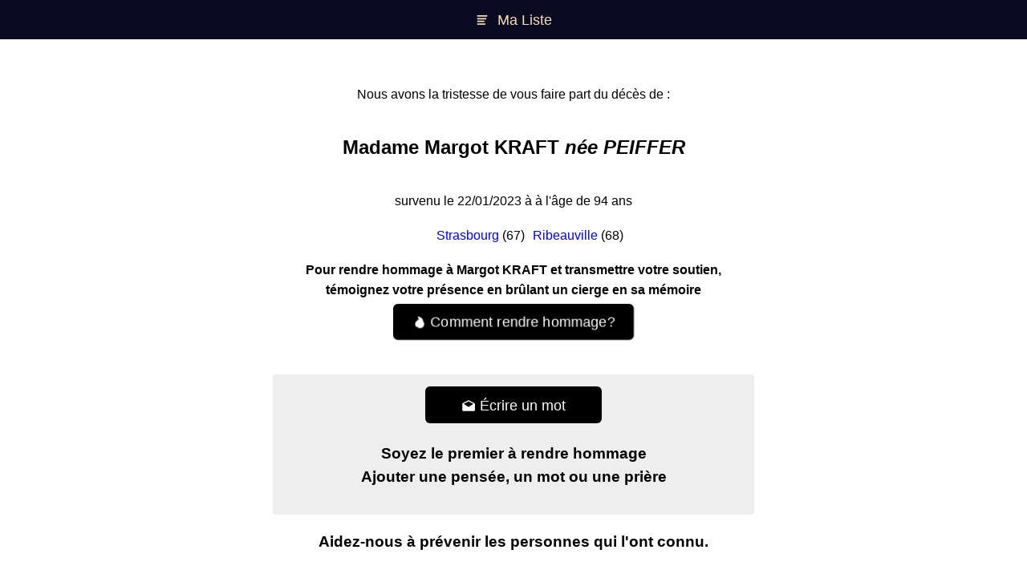

--- FILE ---
content_type: text/html; charset=utf-8
request_url: https://lesobseques.fr/avis/xfSwPJ2ee6c8nWpuM/margot-kraft
body_size: 2949
content:
<!DOCTYPE html>
<html>
<head>
  <link rel="stylesheet" type="text/css" class="__meteor-css__" href="/7c9f0cea29f2b64409932c77686a98362288f46f.css?meteor_css_resource=true">
<title>Obsèques de Kraft Margot: Les infos importantes</title>
<meta property="og:title" content="Obsèques de Kraft Margot: Les infos importantes">
<meta property="og:description" content="Cliquez pour voir plus de détails de Kraft Margot. (Âge, Lieu de Naissance, Décès, Messages)">
<meta property="og:image" content="https://lesobseques.fr/og/obituary.jpg">
<meta property="og:image:type" content="image/jpeg">
<meta property="og:type" content="website">
<meta property="og:url" content="https://lesobseques.fr/avis/xfSwPJ2ee6c8nWpuM/margot-kraft">
<meta property="fb:app_id" content="322326015116720" />
<meta name="twitter:url" content="https://lesobseques.fr/avis/xfSwPJ2ee6c8nWpuM/margot-kraft">
<meta name="twitter:card" content="summary_large_image">
<meta name="twitter:title" content="Obsèques de Kraft Margot: Les infos importantes">
<meta name="twitter:image" content="https://lesobseques.fr/og/obituary.jpg">
<meta name="twitter:description" content="Cliquez pour voir plus de détails de Kraft Margot. (Âge, Lieu de Naissance, Décès, Messages)">
<meta name="keywords" content="avis de décès,hommages,souvenirs,obsèques,défunt,condoléances,deces,funerailles,death notice,enterrement,mort,deuil,necrologie,obituaire,obituary,service,burial,cimetiere,cemetery,temoignage,message,sympathie">
<meta name="description" content="Cliquez pour voir plus de détails de Kraft Margot. (Âge, Lieu de Naissance, Décès, Messages)">
<link rel="canonical" href="https://lesobseques.fr/avis/xfSwPJ2ee6c8nWpuM/margot-kraft">
    <meta name="viewport" content="user-scalable=no, width=device-width, initial-scale=1, maximum-scale=1">
    <meta http-equiv="content-language" content="fr-fr">
    <meta charset="utf-8">
    <link rel="shortcut icon" href="/favicon.svg">
    <script type="module" src="https://unpkg.com/ionicons@4.5.10-0/dist/ionicons/ionicons.esm.js"></script>
    <script nomodule="" src="https://unpkg.com/ionicons@4.5.10-0/dist/ionicons/ionicons.js"></script>
<script type="text/inject-data">%7B%22fast-render-data%22%3A%7B%22collectionData%22%3A%7B%22persons%22%3A%5B%5B%7B%22title%22%3A%22Madame%22%2C%22firstname%22%3A%22Margot%22%2C%22lastname%22%3A%22KRAFT%22%2C%22mothername%22%3A%22PEIFFER%22%2C%22deathAge%22%3A94%2C%22deathDate%22%3A%7B%22%24date%22%3A1674345600000%7D%2C%22firstname_norm%22%3A%22MARGOT%22%2C%22lastname_norm%22%3A%22KRAFT%22%2C%22mothername_norm%22%3A%22PEIFFER%22%2C%22createdAt%22%3A%7B%22%24date%22%3A1674635287279%7D%2C%22localities%22%3A%5B%7B%22city%22%3A%22Strasbourg%22%2C%22postalCode%22%3A%2267000%2F67100%2F67200%22%2C%22cityId%22%3A%225cfeb10d94cebc367b619624%22%2C%22city_norm%22%3A%22STRASBOURG%22%7D%2C%7B%22city%22%3A%22Ribeauville%22%2C%22postalCode%22%3A%2268150%22%2C%22cityId%22%3A%225cfeb11f94cebc367b61df6a%22%2C%22city_norm%22%3A%22RIBEAUVILLE%22%7D%5D%2C%22events%22%3A%5B%7B%22name%22%3A%22C%C3%A9r%C3%A9monie%20de%20Margot%20%20%20%20%20%20%20%20%20KRAFT%22%2C%22description%22%3A%22La%20c%C3%A9r%C3%A9monie%20de%20Madame%20Margot%20KRAFT%20a%20lieu%20%C3%A0%20Ribeauville%20(68150)%20le%20vendredi%2027%20janvier%202023%20%C3%A0%2014h30%22%2C%22location%22%3A%7B%22%40type%22%3A%22Place%22%2C%22name%22%3A%22%C3%89glise%20Saint%20Gr%C3%A9goire%20Le%20Grand%22%2C%22address%22%3A%7B%22%40type%22%3A%22PostalAddress%22%2C%22addressLocality%22%3A%22Ribeauville%22%2C%22postalCode%22%3A%2268150%22%2C%22streetAddress%22%3A%2210%20rue%20de%20l'Eglise%22%7D%2C%22geo%22%3A%7B%22%40type%22%3A%22GeoCoordinates%22%2C%22latitude%22%3A%2248.1967032%22%2C%22longitude%22%3A%227.3173918%22%7D%7D%2C%22startDate%22%3A%7B%22%24date%22%3A1674169200000%7D%2C%22endDate%22%3A%7B%22%24date%22%3A1674169200000%7D%2C%22id%22%3A%22ec68908d7768d9a94534d7bd8fda20a45690df9666e65b28a53555a3f7724d19%22%7D%5D%2C%22obituaries%22%3A%5B%5D%2C%22updatedAt%22%3A%7B%22%24date%22%3A1674724807772%7D%2C%22syncWith%22%3A%5B%22ec68908d7768d9a94534d7bd8fda20a45690df9666e65b28a53555a3f7724d19%22%2C%222b5b98cf4d41236f4635e92837dfba81bdc57378355aeb5b205d72d8be9ce6d1%22%5D%2C%22_id%22%3A%22xfSwPJ2ee6c8nWpuM%22%7D%5D%5D%7D%2C%22subscriptions%22%3A%7B%22avisId%22%3A%7B%22%5B%5C%22xfSwPJ2ee6c8nWpuM%5C%22%5D%22%3Atrue%7D%7D%7D%7D</script>
</head>
<body>
  <script type="text/javascript">__meteor_runtime_config__ = JSON.parse(decodeURIComponent("%7B%22meteorRelease%22%3A%22METEOR%402.7.3%22%2C%22gitCommitHash%22%3A%221e8ba52bbffdf862d336fd07c565d9b8b16154f9%22%2C%22meteorEnv%22%3A%7B%22NODE_ENV%22%3A%22production%22%2C%22TEST_METADATA%22%3A%22%7B%7D%22%7D%2C%22PUBLIC_SETTINGS%22%3A%7B%22ciergesdeprecated%22%3A%5B%7B%22id%22%3A%22virtualeternel%22%2C%22amount%22%3A280%2C%22name%22%3A%22Cierge%20%C3%A9ternel%22%2C%22desc%22%3A%22Allumer%20un%20cierge%20%C3%A9ternel%20pour%20une%20pens%C3%A9e%20r%C3%A9elle%20(2.80%E2%82%AC)%22%2C%22img%22%3A%22%2Fcierges%2Fvirtuel.jpg%22%2C%22picto%22%3A%22%2Fcandle.gif%22%7D%2C%7B%22id%22%3A%22virtualflower%22%2C%22amount%22%3A480%2C%22name%22%3A%22Fleurs%20du%20souvenir%22%2C%22desc%22%3A%22Offrir%20une%20fleur%20du%20souvenir%20sur%20notre%20site%20(4.80%E2%82%AC)%22%2C%22img%22%3A%22%2Fcierges%2Fflower01.jpg%22%2C%22picto%22%3A%22%2Fflower01.jpg%22%7D%2C%7B%22id%22%3A%22ciergepaques%22%2C%22amount%22%3A380%2C%22name%22%3A%22Cierge%20de%20P%C3%A2ques%22%2C%22limit%22%3A31%2C%22desc%22%3A%22Allumer%20un%20cierge%20de%20P%C3%A2ques%20pour%20le%20souvenir%20de%20nos%20proches%20disparus%20(il%20restera%20allum%C3%A9%20pendant%201%20mois)%20(3.80%E2%82%AC)%22%2C%22img%22%3A%22%2Fcierges%2Fcierge-pic.jpg%22%2C%22picto%22%3A%22%2Fcierges%2Fcierge-burning.jpg%22%7D%2C%7B%22id%22%3A%22nouvelan%22%2C%22amount%22%3A380%2C%22name%22%3A%22Cierge%20du%20Nouvel%20An%22%2C%22limit%22%3A31%2C%22desc%22%3A%22Allumer%20un%20cierge%20pour%20c%C3%A9l%C3%A9brer%20le%20passage%20dans%20cette%20nouvelle%20ann%C3%A9e%20avec%20vos%20proches%20disparus%20(il%20restera%20allum%C3%A9%20pendant%201%20mois)%20(3.80%E2%82%AC)%22%2C%22img%22%3A%22%2Fcierges%2Fnouvelan.jpg%22%7D%2C%7B%22id%22%3A%22toussaint%22%2C%22amount%22%3A380%2C%22name%22%3A%22Cierge%20de%20la%20Toussaint%22%2C%22limit%22%3A31%2C%22desc%22%3A%22Rendre%20hommage%20%C3%A0%20vos%20morts%20pour%20la%20Toussaint%20(la%20flamme%20restera%20allum%C3%A9%20pendant%201%20mois)%20(3.80%20%E2%82%AC)%22%2C%22img%22%3A%22%2Fcierges%2Ftoussaint.jpg%22%7D%2C%7B%22id%22%3A%22virtualflowercierge%22%2C%22amount%22%3A490%2C%22name%22%3A%22Fleurs%20du%20souvenir%20et%20Cierge%20%C3%A9ternel%22%2C%22desc%22%3A%22Fleurs%20du%20souvenir%20%2B%20Cierge%20%C3%A9ternel%20(4.90%E2%82%AC)%22%2C%22img%22%3A%22%2Fcierges%2Fflowerandcierge.jpg%22%2C%22extend%22%3A%5B%7B%22picto%22%3A%22%2Fflower01.jpg%22%7D%2C%7B%22picto%22%3A%22%2Fcandle.gif%22%7D%5D%7D%5D%2C%22cierges%22%3A%5B%7B%22id%22%3A%22virtualeternel%22%2C%22amount%22%3A280%2C%22name%22%3A%22Cierge%20%C3%A9ternel%22%2C%22desc%22%3A%22Allumer%20un%20cierge%20%C3%A9ternel%20pour%20ne%20jamais%20oublier%20(2.80%E2%82%AC)%22%2C%22img%22%3A%22%2Fcierges%2Flourdes.jpg%22%2C%22picto%22%3A%22%2Fcandle.gif%22%7D%2C%7B%22id%22%3A%22virtual7days%22%2C%22amount%22%3A100%2C%22name%22%3A%22Cierge%207%20jours%22%2C%22limit%22%3A7%2C%22desc%22%3A%22Allumer%20un%20cierge%20qui%20restera%20allumer%20pendant%207%20jours%20(1%E2%82%AC)%22%2C%22img%22%3A%22%2Fcierges%2Fvirtuel.jpg%22%2C%22picto%22%3A%22%2Fcandle.gif%22%7D%5D%2C%22analyticsSettings%22%3A%7B%22Google%20Analytics%22%3A%7B%22trackingId%22%3A%22UA-60715795-10%22%7D%7D%2C%22stripe%22%3A%22pk_live_6KZrfsNkXGz1STRSUNutzPHh00wUrHcYIG%22%2C%22appID%22%3A%22322326015116720%22%7D%2C%22ROOT_URL%22%3A%22https%3A%2F%2Flesobseques.fr%22%2C%22ROOT_URL_PATH_PREFIX%22%3A%22%22%2C%22reactFastRefreshEnabled%22%3Atrue%2C%22autoupdate%22%3A%7B%22versions%22%3A%7B%22web.browser%22%3A%7B%22version%22%3A%221d1fc2aec1cdbb9b40b1e4b35acea87d08d620f0%22%2C%22versionRefreshable%22%3A%2260106ebbcec4bf227ed9a255956011bf748860fc%22%2C%22versionNonRefreshable%22%3A%2296ad7e4bd13af3cc0d81645d7c28b29177a16a96%22%2C%22versionReplaceable%22%3A%222a5b3ec68f58a11805b4dcd7d2695acd250a1672%22%7D%2C%22web.browser.legacy%22%3A%7B%22version%22%3A%22939abd65945ff839307634bd4181476890d5aa81%22%2C%22versionRefreshable%22%3A%2260106ebbcec4bf227ed9a255956011bf748860fc%22%2C%22versionNonRefreshable%22%3A%227d009a49ab1f40ba95093ef492bce3d7ba9f0f71%22%2C%22versionReplaceable%22%3A%222a5b3ec68f58a11805b4dcd7d2695acd250a1672%22%7D%7D%2C%22autoupdateVersion%22%3Anull%2C%22autoupdateVersionRefreshable%22%3Anull%2C%22autoupdateVersionCordova%22%3Anull%2C%22appId%22%3A%22mt48u24ab02.hku8eg9msfl%22%7D%2C%22appId%22%3A%22mt48u24ab02.hku8eg9msfl%22%2C%22accountsConfigCalled%22%3Atrue%2C%22isModern%22%3Afalse%7D"))</script>

  <script type="text/javascript" src="/59cc8e8e37841d52f0b1e28caaf294f09e686c43.js?meteor_js_resource=true"></script>


<script defer src="https://static.cloudflareinsights.com/beacon.min.js/vcd15cbe7772f49c399c6a5babf22c1241717689176015" integrity="sha512-ZpsOmlRQV6y907TI0dKBHq9Md29nnaEIPlkf84rnaERnq6zvWvPUqr2ft8M1aS28oN72PdrCzSjY4U6VaAw1EQ==" data-cf-beacon='{"version":"2024.11.0","token":"34d57c3e4f024f4ba75f07daee6d150c","r":1,"server_timing":{"name":{"cfCacheStatus":true,"cfEdge":true,"cfExtPri":true,"cfL4":true,"cfOrigin":true,"cfSpeedBrain":true},"location_startswith":null}}' crossorigin="anonymous"></script>
</body>
</html>

--- FILE ---
content_type: image/svg+xml
request_url: https://unpkg.com/ionicons@4.5.10-0/dist/ionicons/svg/md-list.svg
body_size: -509
content:
<svg xmlns="http://www.w3.org/2000/svg" viewBox="0 0 512 512"><path d="M80 280h256v48H80zM80 184h320v48H80zM80 88h352v48H80z"/><g><path d="M80 376h288v48H80z"/></g></svg>